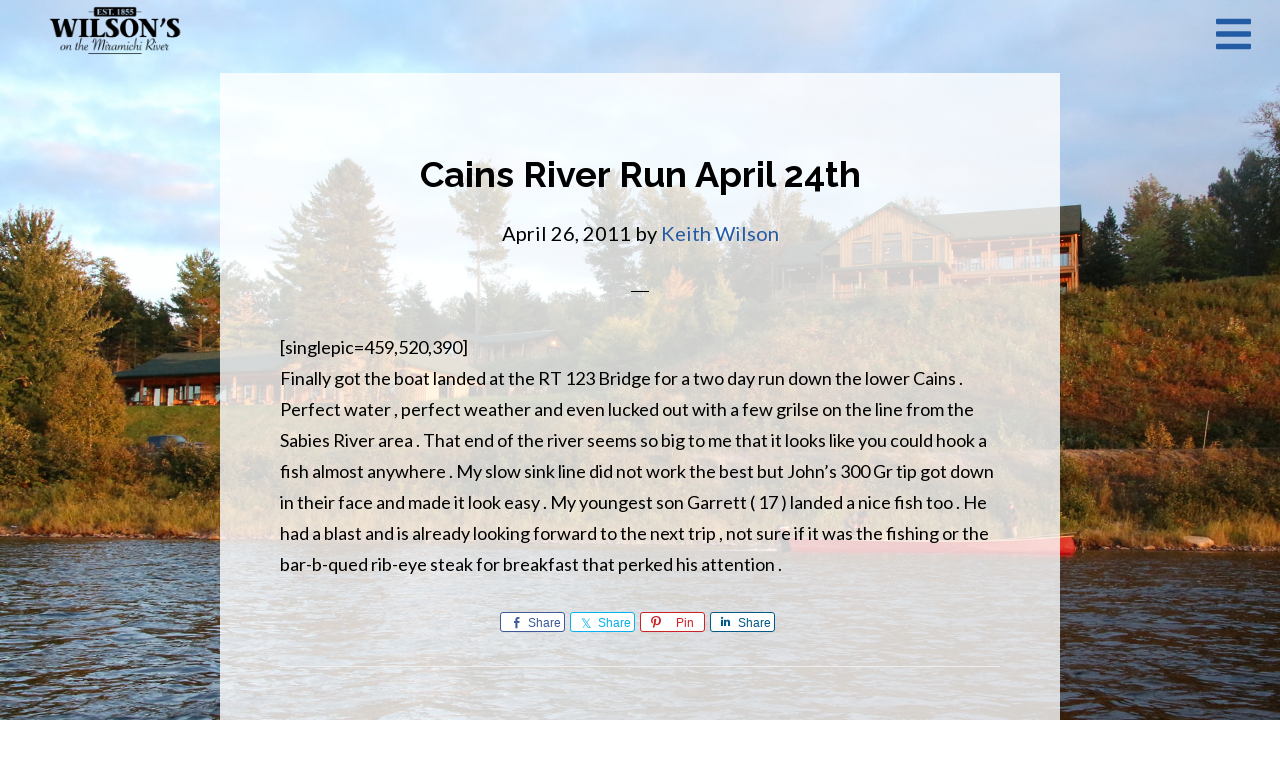

--- FILE ---
content_type: text/html; charset=UTF-8
request_url: https://wilsonscamps.nb.ca/cains-river-run-april-24th/
body_size: 10696
content:
<!DOCTYPE html>
<html lang="en-US">
<head >
<meta charset="UTF-8" />
<meta name="viewport" content="width=device-width, initial-scale=1" />
<meta name='robots' content='index, follow, max-image-preview:large, max-snippet:-1, max-video-preview:-1' />
	<style>img:is([sizes="auto" i], [sizes^="auto," i]) { contain-intrinsic-size: 3000px 1500px }</style>
	
	<!-- This site is optimized with the Yoast SEO plugin v26.5 - https://yoast.com/wordpress/plugins/seo/ -->
	<title>Cains River Run April 24th - Wilson&#039;s Sporting Camps</title>
	<meta name="description" content="Cains River Run April 24th -" />
	<link rel="canonical" href="https://wilsonscamps.nb.ca/cains-river-run-april-24th/" />
	<meta property="og:locale" content="en_US" />
	<meta property="og:type" content="article" />
	<meta property="og:title" content="Cains River Run April 24th - Wilson&#039;s Sporting Camps" />
	<meta property="og:description" content="Cains River Run April 24th -" />
	<meta property="og:url" content="https://wilsonscamps.nb.ca/cains-river-run-april-24th/" />
	<meta property="og:site_name" content="Wilson&#039;s Sporting Camps" />
	<meta property="article:publisher" content="https://www.facebook.com/WilsonsCamps" />
	<meta property="article:published_time" content="2011-04-26T10:18:10+00:00" />
	<meta name="author" content="Keith Wilson" />
	<meta name="twitter:card" content="summary_large_image" />
	<meta name="twitter:label1" content="Written by" />
	<meta name="twitter:data1" content="Keith Wilson" />
	<meta name="twitter:label2" content="Est. reading time" />
	<meta name="twitter:data2" content="1 minute" />
	<script type="application/ld+json" class="yoast-schema-graph">{"@context":"https://schema.org","@graph":[{"@type":"Article","@id":"https://wilsonscamps.nb.ca/cains-river-run-april-24th/#article","isPartOf":{"@id":"https://wilsonscamps.nb.ca/cains-river-run-april-24th/"},"author":{"name":"Keith Wilson","@id":"https://wilsonscamps.nb.ca/#/schema/person/df77647068746cd8668cb507b10dc22b"},"headline":"Cains River Run April 24th","datePublished":"2011-04-26T10:18:10+00:00","mainEntityOfPage":{"@id":"https://wilsonscamps.nb.ca/cains-river-run-april-24th/"},"wordCount":129,"publisher":{"@id":"https://wilsonscamps.nb.ca/#organization"},"articleSection":["Miramichi River Report"],"inLanguage":"en-US"},{"@type":"WebPage","@id":"https://wilsonscamps.nb.ca/cains-river-run-april-24th/","url":"https://wilsonscamps.nb.ca/cains-river-run-april-24th/","name":"Cains River Run April 24th - Wilson&#039;s Sporting Camps","isPartOf":{"@id":"https://wilsonscamps.nb.ca/#website"},"datePublished":"2011-04-26T10:18:10+00:00","description":"Cains River Run April 24th -","breadcrumb":{"@id":"https://wilsonscamps.nb.ca/cains-river-run-april-24th/#breadcrumb"},"inLanguage":"en-US","potentialAction":[{"@type":"ReadAction","target":["https://wilsonscamps.nb.ca/cains-river-run-april-24th/"]}]},{"@type":"BreadcrumbList","@id":"https://wilsonscamps.nb.ca/cains-river-run-april-24th/#breadcrumb","itemListElement":[{"@type":"ListItem","position":1,"name":"Home","item":"https://wilsonscamps.nb.ca/"},{"@type":"ListItem","position":2,"name":"Cains River Run April 24th"}]},{"@type":"WebSite","@id":"https://wilsonscamps.nb.ca/#website","url":"https://wilsonscamps.nb.ca/","name":"Wilson&#039;s Sporting Camps","description":"New Brunswick, Canada","publisher":{"@id":"https://wilsonscamps.nb.ca/#organization"},"potentialAction":[{"@type":"SearchAction","target":{"@type":"EntryPoint","urlTemplate":"https://wilsonscamps.nb.ca/?s={search_term_string}"},"query-input":{"@type":"PropertyValueSpecification","valueRequired":true,"valueName":"search_term_string"}}],"inLanguage":"en-US"},{"@type":"Organization","@id":"https://wilsonscamps.nb.ca/#organization","name":"Wilson&#039;s Sporting Camps","url":"https://wilsonscamps.nb.ca/","logo":{"@type":"ImageObject","inLanguage":"en-US","@id":"https://wilsonscamps.nb.ca/#/schema/logo/image/","url":"https://wilsonscamps.nb.ca/wp-content/uploads/2020/03/wilsons_logo-03.png","contentUrl":"https://wilsonscamps.nb.ca/wp-content/uploads/2020/03/wilsons_logo-03.png","width":638,"height":219,"caption":"Wilson&#039;s Sporting Camps"},"image":{"@id":"https://wilsonscamps.nb.ca/#/schema/logo/image/"},"sameAs":["https://www.facebook.com/WilsonsCamps"]},{"@type":"Person","@id":"https://wilsonscamps.nb.ca/#/schema/person/df77647068746cd8668cb507b10dc22b","name":"Keith Wilson","image":{"@type":"ImageObject","inLanguage":"en-US","@id":"https://wilsonscamps.nb.ca/#/schema/person/image/","url":"https://secure.gravatar.com/avatar/43c8321a8caaddf00c3b9293c3a9665fc43a182ad5211daea9b723dbaebb89c8?s=96&d=mm&r=g","contentUrl":"https://secure.gravatar.com/avatar/43c8321a8caaddf00c3b9293c3a9665fc43a182ad5211daea9b723dbaebb89c8?s=96&d=mm&r=g","caption":"Keith Wilson"},"url":"https://wilsonscamps.nb.ca/author/keith/"}]}</script>
	<!-- / Yoast SEO plugin. -->


<link rel='dns-prefetch' href='//fonts.googleapis.com' />
<link rel='dns-prefetch' href='//use.fontawesome.com' />
<link rel="alternate" type="application/rss+xml" title="Wilson&#039;s Sporting Camps &raquo; Feed" href="https://wilsonscamps.nb.ca/feed/" />
<link rel="alternate" type="application/rss+xml" title="Wilson&#039;s Sporting Camps &raquo; Comments Feed" href="https://wilsonscamps.nb.ca/comments/feed/" />
<script>
window._wpemojiSettings = {"baseUrl":"https:\/\/s.w.org\/images\/core\/emoji\/16.0.1\/72x72\/","ext":".png","svgUrl":"https:\/\/s.w.org\/images\/core\/emoji\/16.0.1\/svg\/","svgExt":".svg","source":{"concatemoji":"https:\/\/wilsonscamps.nb.ca\/wp-includes\/js\/wp-emoji-release.min.js?ver=e482a1e33825716d913e2bf9a6bdb3c3"}};
/*! This file is auto-generated */
!function(s,n){var o,i,e;function c(e){try{var t={supportTests:e,timestamp:(new Date).valueOf()};sessionStorage.setItem(o,JSON.stringify(t))}catch(e){}}function p(e,t,n){e.clearRect(0,0,e.canvas.width,e.canvas.height),e.fillText(t,0,0);var t=new Uint32Array(e.getImageData(0,0,e.canvas.width,e.canvas.height).data),a=(e.clearRect(0,0,e.canvas.width,e.canvas.height),e.fillText(n,0,0),new Uint32Array(e.getImageData(0,0,e.canvas.width,e.canvas.height).data));return t.every(function(e,t){return e===a[t]})}function u(e,t){e.clearRect(0,0,e.canvas.width,e.canvas.height),e.fillText(t,0,0);for(var n=e.getImageData(16,16,1,1),a=0;a<n.data.length;a++)if(0!==n.data[a])return!1;return!0}function f(e,t,n,a){switch(t){case"flag":return n(e,"\ud83c\udff3\ufe0f\u200d\u26a7\ufe0f","\ud83c\udff3\ufe0f\u200b\u26a7\ufe0f")?!1:!n(e,"\ud83c\udde8\ud83c\uddf6","\ud83c\udde8\u200b\ud83c\uddf6")&&!n(e,"\ud83c\udff4\udb40\udc67\udb40\udc62\udb40\udc65\udb40\udc6e\udb40\udc67\udb40\udc7f","\ud83c\udff4\u200b\udb40\udc67\u200b\udb40\udc62\u200b\udb40\udc65\u200b\udb40\udc6e\u200b\udb40\udc67\u200b\udb40\udc7f");case"emoji":return!a(e,"\ud83e\udedf")}return!1}function g(e,t,n,a){var r="undefined"!=typeof WorkerGlobalScope&&self instanceof WorkerGlobalScope?new OffscreenCanvas(300,150):s.createElement("canvas"),o=r.getContext("2d",{willReadFrequently:!0}),i=(o.textBaseline="top",o.font="600 32px Arial",{});return e.forEach(function(e){i[e]=t(o,e,n,a)}),i}function t(e){var t=s.createElement("script");t.src=e,t.defer=!0,s.head.appendChild(t)}"undefined"!=typeof Promise&&(o="wpEmojiSettingsSupports",i=["flag","emoji"],n.supports={everything:!0,everythingExceptFlag:!0},e=new Promise(function(e){s.addEventListener("DOMContentLoaded",e,{once:!0})}),new Promise(function(t){var n=function(){try{var e=JSON.parse(sessionStorage.getItem(o));if("object"==typeof e&&"number"==typeof e.timestamp&&(new Date).valueOf()<e.timestamp+604800&&"object"==typeof e.supportTests)return e.supportTests}catch(e){}return null}();if(!n){if("undefined"!=typeof Worker&&"undefined"!=typeof OffscreenCanvas&&"undefined"!=typeof URL&&URL.createObjectURL&&"undefined"!=typeof Blob)try{var e="postMessage("+g.toString()+"("+[JSON.stringify(i),f.toString(),p.toString(),u.toString()].join(",")+"));",a=new Blob([e],{type:"text/javascript"}),r=new Worker(URL.createObjectURL(a),{name:"wpTestEmojiSupports"});return void(r.onmessage=function(e){c(n=e.data),r.terminate(),t(n)})}catch(e){}c(n=g(i,f,p,u))}t(n)}).then(function(e){for(var t in e)n.supports[t]=e[t],n.supports.everything=n.supports.everything&&n.supports[t],"flag"!==t&&(n.supports.everythingExceptFlag=n.supports.everythingExceptFlag&&n.supports[t]);n.supports.everythingExceptFlag=n.supports.everythingExceptFlag&&!n.supports.flag,n.DOMReady=!1,n.readyCallback=function(){n.DOMReady=!0}}).then(function(){return e}).then(function(){var e;n.supports.everything||(n.readyCallback(),(e=n.source||{}).concatemoji?t(e.concatemoji):e.wpemoji&&e.twemoji&&(t(e.twemoji),t(e.wpemoji)))}))}((window,document),window._wpemojiSettings);
</script>
<link rel='stylesheet' id='genesis-simple-share-plugin-css-css' href='https://wilsonscamps.nb.ca/wp-content/plugins/genesis-simple-share/assets/css/share.min.css?ver=0.1.0' media='all' />
<link rel='stylesheet' id='genesis-simple-share-genericons-css-css' href='https://wilsonscamps.nb.ca/wp-content/plugins/genesis-simple-share/assets/css/genericons.min.css?ver=0.1.0' media='all' />
<link rel='stylesheet' id='infinity-pro-css' href='https://wilsonscamps.nb.ca/wp-content/themes/infinity-pro/style.css?ver=1.3.1' media='all' />
<style id='infinity-pro-inline-css'>


		a,
		.entry-title a:focus,
		.entry-title a:hover,
		.featured-content .entry-meta a:focus,
		.featured-content .entry-meta a:hover,
		.front-page .genesis-nav-menu a:focus,
		.front-page .genesis-nav-menu a:hover,
		.front-page .offscreen-content-icon button:focus,
		.front-page .offscreen-content-icon button:hover,
		.front-page .white .genesis-nav-menu a:focus,
		.front-page .white .genesis-nav-menu a:hover,
		.genesis-nav-menu a:focus,
		.genesis-nav-menu a:hover,
		.genesis-nav-menu .current-menu-item > a,
		.genesis-nav-menu .sub-menu .current-menu-item > a:focus,
		.genesis-nav-menu .sub-menu .current-menu-item > a:hover,
		.genesis-responsive-menu .genesis-nav-menu a:focus,
		.genesis-responsive-menu .genesis-nav-menu a:hover,
		.menu-toggle:focus,
		.menu-toggle:hover,
		.offscreen-content button:hover,
		.offscreen-content-icon button:hover,
		.site-footer a:focus,
		.site-footer a:hover,
		.sub-menu-toggle:focus,
		.sub-menu-toggle:hover {
			color: #245ba5;
		}

		button,
		input[type="button"],
		input[type="reset"],
		input[type="select"],
		input[type="submit"],
		.button,
		.enews-widget input:hover[type="submit"],
		.front-page-1 a.button,
		.front-page-3 a.button,
		.front-page-5 a.button,
		.front-page-7 a.button,
		.footer-widgets .button:hover {
			background-color: #245ba5;
			color: #ffffff;
		}

		
.has-accent-color {
	color: #245ba5 !important;
}

.has-accent-background-color {
	background-color: #245ba5 !important;
}

.content .wp-block-button .wp-block-button__link:focus,
.content .wp-block-button .wp-block-button__link:hover {
	background-color: #245ba5 !important;
	color: #fff;
}

.content .wp-block-button.is-style-outline .wp-block-button__link:focus,
.content .wp-block-button.is-style-outline .wp-block-button__link:hover {
	border-color: #245ba5 !important;
	color: #245ba5 !important;
}


.entry-content .wp-block-pullquote.is-style-solid-color {
	background-color: #245ba5;
}

</style>
<style id='wp-emoji-styles-inline-css'>

	img.wp-smiley, img.emoji {
		display: inline !important;
		border: none !important;
		box-shadow: none !important;
		height: 1em !important;
		width: 1em !important;
		margin: 0 0.07em !important;
		vertical-align: -0.1em !important;
		background: none !important;
		padding: 0 !important;
	}
</style>
<link rel='stylesheet' id='wp-block-library-css' href='https://wilsonscamps.nb.ca/wp-includes/css/dist/block-library/style.min.css?ver=e482a1e33825716d913e2bf9a6bdb3c3' media='all' />
<style id='classic-theme-styles-inline-css'>
/*! This file is auto-generated */
.wp-block-button__link{color:#fff;background-color:#32373c;border-radius:9999px;box-shadow:none;text-decoration:none;padding:calc(.667em + 2px) calc(1.333em + 2px);font-size:1.125em}.wp-block-file__button{background:#32373c;color:#fff;text-decoration:none}
</style>
<style id='global-styles-inline-css'>
:root{--wp--preset--aspect-ratio--square: 1;--wp--preset--aspect-ratio--4-3: 4/3;--wp--preset--aspect-ratio--3-4: 3/4;--wp--preset--aspect-ratio--3-2: 3/2;--wp--preset--aspect-ratio--2-3: 2/3;--wp--preset--aspect-ratio--16-9: 16/9;--wp--preset--aspect-ratio--9-16: 9/16;--wp--preset--color--black: #000000;--wp--preset--color--cyan-bluish-gray: #abb8c3;--wp--preset--color--white: #ffffff;--wp--preset--color--pale-pink: #f78da7;--wp--preset--color--vivid-red: #cf2e2e;--wp--preset--color--luminous-vivid-orange: #ff6900;--wp--preset--color--luminous-vivid-amber: #fcb900;--wp--preset--color--light-green-cyan: #7bdcb5;--wp--preset--color--vivid-green-cyan: #00d084;--wp--preset--color--pale-cyan-blue: #8ed1fc;--wp--preset--color--vivid-cyan-blue: #0693e3;--wp--preset--color--vivid-purple: #9b51e0;--wp--preset--color--accent: #245ba5;--wp--preset--gradient--vivid-cyan-blue-to-vivid-purple: linear-gradient(135deg,rgba(6,147,227,1) 0%,rgb(155,81,224) 100%);--wp--preset--gradient--light-green-cyan-to-vivid-green-cyan: linear-gradient(135deg,rgb(122,220,180) 0%,rgb(0,208,130) 100%);--wp--preset--gradient--luminous-vivid-amber-to-luminous-vivid-orange: linear-gradient(135deg,rgba(252,185,0,1) 0%,rgba(255,105,0,1) 100%);--wp--preset--gradient--luminous-vivid-orange-to-vivid-red: linear-gradient(135deg,rgba(255,105,0,1) 0%,rgb(207,46,46) 100%);--wp--preset--gradient--very-light-gray-to-cyan-bluish-gray: linear-gradient(135deg,rgb(238,238,238) 0%,rgb(169,184,195) 100%);--wp--preset--gradient--cool-to-warm-spectrum: linear-gradient(135deg,rgb(74,234,220) 0%,rgb(151,120,209) 20%,rgb(207,42,186) 40%,rgb(238,44,130) 60%,rgb(251,105,98) 80%,rgb(254,248,76) 100%);--wp--preset--gradient--blush-light-purple: linear-gradient(135deg,rgb(255,206,236) 0%,rgb(152,150,240) 100%);--wp--preset--gradient--blush-bordeaux: linear-gradient(135deg,rgb(254,205,165) 0%,rgb(254,45,45) 50%,rgb(107,0,62) 100%);--wp--preset--gradient--luminous-dusk: linear-gradient(135deg,rgb(255,203,112) 0%,rgb(199,81,192) 50%,rgb(65,88,208) 100%);--wp--preset--gradient--pale-ocean: linear-gradient(135deg,rgb(255,245,203) 0%,rgb(182,227,212) 50%,rgb(51,167,181) 100%);--wp--preset--gradient--electric-grass: linear-gradient(135deg,rgb(202,248,128) 0%,rgb(113,206,126) 100%);--wp--preset--gradient--midnight: linear-gradient(135deg,rgb(2,3,129) 0%,rgb(40,116,252) 100%);--wp--preset--font-size--small: 18px;--wp--preset--font-size--medium: 20px;--wp--preset--font-size--large: 26px;--wp--preset--font-size--x-large: 42px;--wp--preset--font-size--normal: 22px;--wp--preset--font-size--larger: 30px;--wp--preset--spacing--20: 0.44rem;--wp--preset--spacing--30: 0.67rem;--wp--preset--spacing--40: 1rem;--wp--preset--spacing--50: 1.5rem;--wp--preset--spacing--60: 2.25rem;--wp--preset--spacing--70: 3.38rem;--wp--preset--spacing--80: 5.06rem;--wp--preset--shadow--natural: 6px 6px 9px rgba(0, 0, 0, 0.2);--wp--preset--shadow--deep: 12px 12px 50px rgba(0, 0, 0, 0.4);--wp--preset--shadow--sharp: 6px 6px 0px rgba(0, 0, 0, 0.2);--wp--preset--shadow--outlined: 6px 6px 0px -3px rgba(255, 255, 255, 1), 6px 6px rgba(0, 0, 0, 1);--wp--preset--shadow--crisp: 6px 6px 0px rgba(0, 0, 0, 1);}:where(.is-layout-flex){gap: 0.5em;}:where(.is-layout-grid){gap: 0.5em;}body .is-layout-flex{display: flex;}.is-layout-flex{flex-wrap: wrap;align-items: center;}.is-layout-flex > :is(*, div){margin: 0;}body .is-layout-grid{display: grid;}.is-layout-grid > :is(*, div){margin: 0;}:where(.wp-block-columns.is-layout-flex){gap: 2em;}:where(.wp-block-columns.is-layout-grid){gap: 2em;}:where(.wp-block-post-template.is-layout-flex){gap: 1.25em;}:where(.wp-block-post-template.is-layout-grid){gap: 1.25em;}.has-black-color{color: var(--wp--preset--color--black) !important;}.has-cyan-bluish-gray-color{color: var(--wp--preset--color--cyan-bluish-gray) !important;}.has-white-color{color: var(--wp--preset--color--white) !important;}.has-pale-pink-color{color: var(--wp--preset--color--pale-pink) !important;}.has-vivid-red-color{color: var(--wp--preset--color--vivid-red) !important;}.has-luminous-vivid-orange-color{color: var(--wp--preset--color--luminous-vivid-orange) !important;}.has-luminous-vivid-amber-color{color: var(--wp--preset--color--luminous-vivid-amber) !important;}.has-light-green-cyan-color{color: var(--wp--preset--color--light-green-cyan) !important;}.has-vivid-green-cyan-color{color: var(--wp--preset--color--vivid-green-cyan) !important;}.has-pale-cyan-blue-color{color: var(--wp--preset--color--pale-cyan-blue) !important;}.has-vivid-cyan-blue-color{color: var(--wp--preset--color--vivid-cyan-blue) !important;}.has-vivid-purple-color{color: var(--wp--preset--color--vivid-purple) !important;}.has-black-background-color{background-color: var(--wp--preset--color--black) !important;}.has-cyan-bluish-gray-background-color{background-color: var(--wp--preset--color--cyan-bluish-gray) !important;}.has-white-background-color{background-color: var(--wp--preset--color--white) !important;}.has-pale-pink-background-color{background-color: var(--wp--preset--color--pale-pink) !important;}.has-vivid-red-background-color{background-color: var(--wp--preset--color--vivid-red) !important;}.has-luminous-vivid-orange-background-color{background-color: var(--wp--preset--color--luminous-vivid-orange) !important;}.has-luminous-vivid-amber-background-color{background-color: var(--wp--preset--color--luminous-vivid-amber) !important;}.has-light-green-cyan-background-color{background-color: var(--wp--preset--color--light-green-cyan) !important;}.has-vivid-green-cyan-background-color{background-color: var(--wp--preset--color--vivid-green-cyan) !important;}.has-pale-cyan-blue-background-color{background-color: var(--wp--preset--color--pale-cyan-blue) !important;}.has-vivid-cyan-blue-background-color{background-color: var(--wp--preset--color--vivid-cyan-blue) !important;}.has-vivid-purple-background-color{background-color: var(--wp--preset--color--vivid-purple) !important;}.has-black-border-color{border-color: var(--wp--preset--color--black) !important;}.has-cyan-bluish-gray-border-color{border-color: var(--wp--preset--color--cyan-bluish-gray) !important;}.has-white-border-color{border-color: var(--wp--preset--color--white) !important;}.has-pale-pink-border-color{border-color: var(--wp--preset--color--pale-pink) !important;}.has-vivid-red-border-color{border-color: var(--wp--preset--color--vivid-red) !important;}.has-luminous-vivid-orange-border-color{border-color: var(--wp--preset--color--luminous-vivid-orange) !important;}.has-luminous-vivid-amber-border-color{border-color: var(--wp--preset--color--luminous-vivid-amber) !important;}.has-light-green-cyan-border-color{border-color: var(--wp--preset--color--light-green-cyan) !important;}.has-vivid-green-cyan-border-color{border-color: var(--wp--preset--color--vivid-green-cyan) !important;}.has-pale-cyan-blue-border-color{border-color: var(--wp--preset--color--pale-cyan-blue) !important;}.has-vivid-cyan-blue-border-color{border-color: var(--wp--preset--color--vivid-cyan-blue) !important;}.has-vivid-purple-border-color{border-color: var(--wp--preset--color--vivid-purple) !important;}.has-vivid-cyan-blue-to-vivid-purple-gradient-background{background: var(--wp--preset--gradient--vivid-cyan-blue-to-vivid-purple) !important;}.has-light-green-cyan-to-vivid-green-cyan-gradient-background{background: var(--wp--preset--gradient--light-green-cyan-to-vivid-green-cyan) !important;}.has-luminous-vivid-amber-to-luminous-vivid-orange-gradient-background{background: var(--wp--preset--gradient--luminous-vivid-amber-to-luminous-vivid-orange) !important;}.has-luminous-vivid-orange-to-vivid-red-gradient-background{background: var(--wp--preset--gradient--luminous-vivid-orange-to-vivid-red) !important;}.has-very-light-gray-to-cyan-bluish-gray-gradient-background{background: var(--wp--preset--gradient--very-light-gray-to-cyan-bluish-gray) !important;}.has-cool-to-warm-spectrum-gradient-background{background: var(--wp--preset--gradient--cool-to-warm-spectrum) !important;}.has-blush-light-purple-gradient-background{background: var(--wp--preset--gradient--blush-light-purple) !important;}.has-blush-bordeaux-gradient-background{background: var(--wp--preset--gradient--blush-bordeaux) !important;}.has-luminous-dusk-gradient-background{background: var(--wp--preset--gradient--luminous-dusk) !important;}.has-pale-ocean-gradient-background{background: var(--wp--preset--gradient--pale-ocean) !important;}.has-electric-grass-gradient-background{background: var(--wp--preset--gradient--electric-grass) !important;}.has-midnight-gradient-background{background: var(--wp--preset--gradient--midnight) !important;}.has-small-font-size{font-size: var(--wp--preset--font-size--small) !important;}.has-medium-font-size{font-size: var(--wp--preset--font-size--medium) !important;}.has-large-font-size{font-size: var(--wp--preset--font-size--large) !important;}.has-x-large-font-size{font-size: var(--wp--preset--font-size--x-large) !important;}
:where(.wp-block-post-template.is-layout-flex){gap: 1.25em;}:where(.wp-block-post-template.is-layout-grid){gap: 1.25em;}
:where(.wp-block-columns.is-layout-flex){gap: 2em;}:where(.wp-block-columns.is-layout-grid){gap: 2em;}
:root :where(.wp-block-pullquote){font-size: 1.5em;line-height: 1.6;}
</style>
<link rel='stylesheet' id='supersideme-style-css' href='https://wilsonscamps.nb.ca/wp-content/plugins/superside-me/includes/css/supersideme-style.css?ver=2.8.1' media='screen' />
<style id='supersideme-style-inline-css'>
nav,#nav,.nav-primary,.nav-secondary,.supersideme .site-header .secondary-toggle,.menu-toggle {display:none }.slide-nav-link,.ssme-search,.button.ssme-button.ssme-custom,.nav-secondary {display:block }.sidr {width:260px }.sidr.left {left:-260px }.sidr.right {right:-260px }.slide-nav-link {background-color:#d1d1ba;background-color:rgba(209,209,186,0.85);right:0;color:#000;position:fixed;width:auto }.sidr {background-color:#d1d1ba;background-color:rgba(209,209,186,0.85);color:#000 }.sidr h3,.sidr h4,.sidr .widget,.sidr p {color:#000 }.slide-nav-link:focus,.sidr:focus,.sidr a:focus,.menu-close:focus,.sub-menu-toggle:focus {outline:#000 dotted 1px }.sidr a,.sidr a:focus,.sidr a:active,.sidr button,.sidr .sub-menu-toggle:before {color:#000 }.search-me {color:#d1d1ba }.sidr .sub-menu-toggle:before {content:none }
</style>
<link rel='stylesheet' id='infinity-fonts-css' href='//fonts.googleapis.com/css?family=Lato%3A400%2C400i%2C700%7CRaleway%3A700&#038;ver=1.3.1' media='all' />
<link rel='stylesheet' id='font-awesome-free-css' href='//use.fontawesome.com/releases/v5.10.1/css/all.css?ver=e482a1e33825716d913e2bf9a6bdb3c3' media='all' />
<link rel='stylesheet' id='infinity-pro-gutenberg-css' href='https://wilsonscamps.nb.ca/wp-content/themes/infinity-pro/lib/gutenberg/front-end.css?ver=1.3.1' media='all' />
<link rel='stylesheet' id='simple-social-icons-font-css' href='https://wilsonscamps.nb.ca/wp-content/plugins/simple-social-icons/css/style.css?ver=3.0.2' media='all' />
<script src="https://wilsonscamps.nb.ca/wp-includes/js/jquery/jquery.min.js?ver=3.7.1" id="jquery-core-js"></script>
<script src="https://wilsonscamps.nb.ca/wp-includes/js/jquery/jquery-migrate.min.js?ver=3.4.1" id="jquery-migrate-js"></script>
<script src="https://wilsonscamps.nb.ca/wp-content/plugins/genesis-simple-share/assets/js/sharrre/jquery.sharrre.min.js?ver=0.1.0" id="genesis-simple-share-plugin-js-js"></script>
<script src="https://wilsonscamps.nb.ca/wp-content/plugins/genesis-simple-share/assets/js/waypoints.min.js?ver=0.1.0" id="genesis-simple-share-waypoint-js-js"></script>
<script src="https://wilsonscamps.nb.ca/wp-content/themes/infinity-pro/js/backstretch.js?ver=1.0.0" id="backstretch-js"></script>
<script id="backstretch-set-js-extra">
var BackStretchImg = {"src":"https:\/\/wilsonscamps.nb.ca\/wp-content\/themes\/infinity-pro\/images\/default.jpg"};
</script>
<script src="https://wilsonscamps.nb.ca/wp-content/themes/infinity-pro/js/backstretch-set.js?ver=1.0.0" id="backstretch-set-js"></script>
<link rel="https://api.w.org/" href="https://wilsonscamps.nb.ca/wp-json/" /><link rel="alternate" title="JSON" type="application/json" href="https://wilsonscamps.nb.ca/wp-json/wp/v2/posts/5715" /><link rel="alternate" title="oEmbed (JSON)" type="application/json+oembed" href="https://wilsonscamps.nb.ca/wp-json/oembed/1.0/embed?url=https%3A%2F%2Fwilsonscamps.nb.ca%2Fcains-river-run-april-24th%2F" />
<link rel="alternate" title="oEmbed (XML)" type="text/xml+oembed" href="https://wilsonscamps.nb.ca/wp-json/oembed/1.0/embed?url=https%3A%2F%2Fwilsonscamps.nb.ca%2Fcains-river-run-april-24th%2F&#038;format=xml" />
<link rel="icon" href="https://wilsonscamps.nb.ca/wp-content/themes/infinity-pro/images/favicon.ico" />
<!-- Global site tag (gtag.js) - Google Analytics -->
<script async src="https://www.googletagmanager.com/gtag/js?id=UA-36938058-1"></script>
<script>
  window.dataLayer = window.dataLayer || [];
  function gtag(){dataLayer.push(arguments);}
  gtag('js', new Date());

  gtag('config', 'UA-36938058-1');
</script><style type="text/css">.site-title a { background: url(https://wilsonscamps.nb.ca/demo88/wp-content/uploads/2020/03/cropped-wilsons_logo-03.png) no-repeat !important; }</style>
<style id="custom-background-css">
body.custom-background { background-image: url("https://wilsonscamps.nb.ca/demo88/wp-content/uploads/2020/03/lodge-front-326.jpg"); background-position: left top; background-size: cover; background-repeat: no-repeat; background-attachment: fixed; }
</style>
	</head>
<body data-rsssl=1 class="wp-singular post-template-default single single-post postid-5715 single-format-standard custom-background wp-embed-responsive wp-theme-genesis wp-child-theme-infinity-pro no-js custom-header header-image header-full-width full-width-content genesis-breadcrumbs-hidden genesis-footer-widgets-hidden"><script>/* <![CDATA[ */(function(){var c = document.body.classList;c.remove('no-js');c.add('js');})();/* ]]> */</script>
		<div class="site-container"><ul class="genesis-skip-link"><li><a href="#genesis-content" class="screen-reader-shortcut"> Skip to main content</a></li></ul><header class="site-header"><div class="wrap"><div class="title-area"><p class="site-title"><a href="https://wilsonscamps.nb.ca/">Wilson&#039;s Sporting Camps</a></p><p class="site-description">New Brunswick, Canada</p></div></div></header><div class="full-width-featured-image"></div><div class="site-inner"><div class="content-sidebar-wrap"><main class="content" id="genesis-content"><article class="post-5715 post type-post status-publish format-standard category-miramichi-river-report entry" aria-label="Cains River Run April 24th"><header class="entry-header"><h1 class="entry-title">Cains River Run April 24th</h1>
<p class="entry-meta"><time class="entry-time">April 26, 2011</time> by <span class="entry-author"><a href="https://wilsonscamps.nb.ca/author/keith/" class="entry-author-link" rel="author"><span class="entry-author-name">Keith Wilson</span></a></span> </p></header><div class="entry-content"><p>[singlepic=459,520,390]<br />
Finally got the boat landed at the RT 123 Bridge for a two day run down the lower Cains . Perfect water , perfect weather and even lucked out with a few  grilse on the line from the Sabies River area . That end of the river seems so big to me that it looks like you could hook a fish almost anywhere . My slow sink line did not work the best but John&#8217;s 300 Gr tip got down in their face  and made it look easy . My youngest son Garrett ( 17 ) landed a nice fish too . He had a blast and is already looking forward to the next trip , not sure if it was the fishing or the bar-b-qued rib-eye steak for breakfast that perked his attention .</p>
<div class="share-after share-outlined share-small" id="share-after-5715"><div class="facebook" id="facebook-after-5715" data-url="https://wilsonscamps.nb.ca/cains-river-run-april-24th/" data-urlalt="https://wilsonscamps.nb.ca/?p=5715" data-text="Cains River Run April 24th" data-title="Share" data-reader="Share on Facebook" data-count="%s shares on Facebook"></div><div class="twitter" id="twitter-after-5715" data-url="https://wilsonscamps.nb.ca/cains-river-run-april-24th/" data-urlalt="https://wilsonscamps.nb.ca/?p=5715" data-text="Cains River Run April 24th" data-title="Share" data-reader="Share this" data-count="%s Shares"></div><div class="pinterest" id="pinterest-after-5715" data-url="https://wilsonscamps.nb.ca/cains-river-run-april-24th/" data-urlalt="https://wilsonscamps.nb.ca/?p=5715" data-text="Cains River Run April 24th" data-title="Pin" data-reader="Pin this" data-count="%s Pins"></div><div class="linkedin" id="linkedin-after-5715" data-url="https://wilsonscamps.nb.ca/cains-river-run-april-24th/" data-urlalt="https://wilsonscamps.nb.ca/?p=5715" data-text="Cains River Run April 24th" data-title="Share" data-reader="Share on LinkedIn" data-count="%s shares on LinkedIn"></div></div>
			<script type='text/javascript'>
				jQuery(document).ready(function($) {
					$('#facebook-after-5715').sharrre({
										  share: {
										    facebook: true
										  },
										  urlCurl: 'https://wilsonscamps.nb.ca/wp-content/plugins/genesis-simple-share/assets/js/sharrre/sharrre.php',
										  enableHover: false,
										  enableTracking: true,
										  disableCount: true,
										  buttons: {  },
										  click: function(api, options){
										    api.simulateClick();
										    api.openPopup('facebook');
										  }
										});
$('#twitter-after-5715').sharrre({
										  share: {
										    twitter: true
										  },
										  urlCurl: 'https://wilsonscamps.nb.ca/wp-content/plugins/genesis-simple-share/assets/js/sharrre/sharrre.php',
										  enableHover: false,
										  enableTracking: true,
										  disableCount: true,
										  buttons: {  },
										  click: function(api, options){
										    api.simulateClick();
										    api.openPopup('twitter');
										  }
										});
$('#pinterest-after-5715').sharrre({
										  share: {
										    pinterest: true
										  },
										  urlCurl: 'https://wilsonscamps.nb.ca/wp-content/plugins/genesis-simple-share/assets/js/sharrre/sharrre.php',
										  enableHover: false,
										  enableTracking: true,
										  disableCount: true,
										  buttons: {  },
										  click: function(api, options){
										    api.simulateClick();
										    api.openPopup('pinterest');
										  }
										});
$('#linkedin-after-5715').sharrre({
										  share: {
										    linkedin: true
										  },
										  urlCurl: 'https://wilsonscamps.nb.ca/wp-content/plugins/genesis-simple-share/assets/js/sharrre/sharrre.php',
										  enableHover: false,
										  enableTracking: true,
										  disableCount: true,
										  buttons: {  },
										  click: function(api, options){
										    api.simulateClick();
										    api.openPopup('linkedin');
										  }
										});

				});
		</script></div><footer class="entry-footer"></footer></article><div class="after-entry widget-area"><section id="custom_html-7" class="widget_text widget-odd widget-first widget-1 widget widget_custom_html"><div class="widget_text widget-wrap"><div class="textwidget custom-html-widget"><a name="jumpform"></a></div></div></section>
<section id="custom_html-8" class="widget_text widget-even widget-last widget-2 widget widget_custom_html"><div class="widget_text widget-wrap"><div class="textwidget custom-html-widget"><div class="flex-thirds">
<div class="flex-thirds-items">
<h5 style="text-align:center"><a href="/category/miramichi-report/" rel="noopener noreferrer" target="_blank">Wilson's Blog</a></h5>
</div>
</div></div></div></section>
</div></main></div></div><footer class="site-footer"><div class="wrap"><nav class="nav-secondary" aria-label="Secondary"><div class="wrap"><ul id="menu-footer" class="menu genesis-nav-menu menu-secondary js-superfish"><li id="menu-item-13339" class="menu-item menu-item-type-custom menu-item-object-custom menu-item-home menu-item-13339"><a href="https://wilsonscamps.nb.ca/"><span >Home</span></a></li>
<li id="menu-item-13676" class="menu-item menu-item-type-post_type menu-item-object-page menu-item-13676"><a href="https://wilsonscamps.nb.ca/book-at-wilsons/"><span >Book Now</span></a></li>
<li id="menu-item-13350" class="menu-item menu-item-type-post_type menu-item-object-page menu-item-13350"><a href="https://wilsonscamps.nb.ca/stay-at-wilsons/"><span >Stay at Wilson&#8217;s</span></a></li>
<li id="menu-item-13342" class="menu-item menu-item-type-post_type menu-item-object-page menu-item-13342"><a href="https://wilsonscamps.nb.ca/fishing/"><span >Fishing at Wilson&#8217;s</span></a></li>
<li id="menu-item-13348" class="menu-item menu-item-type-post_type menu-item-object-page menu-item-13348"><a href="https://wilsonscamps.nb.ca/snowmobile-tours/"><span >Snowmobile Tours</span></a></li>
<li id="menu-item-13347" class="menu-item menu-item-type-post_type menu-item-object-page menu-item-13347"><a href="https://wilsonscamps.nb.ca/orv-atv-tours/"><span >ORV Tours</span></a></li>
<li id="menu-item-13340" class="menu-item menu-item-type-post_type menu-item-object-page menu-item-13340"><a href="https://wilsonscamps.nb.ca/canoeing-and-tubing/"><span >Canoes, Kayaks and Tubes</span></a></li>
<li id="menu-item-13346" class="menu-item menu-item-type-post_type menu-item-object-page menu-item-13346"><a href="https://wilsonscamps.nb.ca/miramichi-river-corporate-retreat/"><span >Corporate Retreat</span></a></li>
<li id="menu-item-13354" class="menu-item menu-item-type-post_type menu-item-object-page menu-item-13354"><a href="https://wilsonscamps.nb.ca/weddings-at-wilsons-retreat/"><span >Weddings at Wilson&#8217;s Retreat</span></a></li>
<li id="menu-item-13355" class="menu-item menu-item-type-taxonomy menu-item-object-category current-post-ancestor menu-item-13355"><a href="https://wilsonscamps.nb.ca/category/miramichi-report/"><span >Wilson&#8217;s Blog</span></a></li>
<li id="menu-item-13341" class="menu-item menu-item-type-post_type menu-item-object-page menu-item-13341"><a href="https://wilsonscamps.nb.ca/contact/"><span >Contact Wilson&#8217;s</span></a></li>
<li id="menu-item-13356" class="menu-item menu-item-type-custom menu-item-object-custom menu-item-13356"><a href="https://www.facebook.com/WilsonsCamps/"><span >Facebook</span></a></li>
<li id="menu-item-13357" class="menu-item menu-item-type-custom menu-item-object-custom menu-item-13357"><a href="https://twitter.com/miramichireport"><span >Twitter</span></a></li>
<li id="menu-item-13358" class="menu-item menu-item-type-custom menu-item-object-custom menu-item-13358"><a href="https://www.youtube.com/channel/UC0JmvobpWyjyoEmWL2EZJvQ"><span >Youtube</span></a></li>
</ul></div></nav><p><a href="/contact/"><img src="/wp-content/uploads/2020/02/Wilsons_Icons-02-50.png" alt="" width="50" height="50" class="alignnone size-full wp-image-12705" /></a> <a href="/contact/"><img src="/wp-content/uploads/2020/02/Wilsons_Icons-03-50.png" alt="" width="50" height="50" class="alignnone size-full wp-image-12706" /></a>

<p><strong>Wilson's Sporting Camps</strong><br />
Karl Wilson - Cell - (506) 365-0095<br />
Keith, Bonnie &amp; Karl Wilson<br />
Phone: (506)-365-7962<br />
Toll Free: 1-877-365-7962<br />
Fax: 506-365-7106<br />
Email: <a href="mailto:wilsons@nbnet.nb.ca">wilsons@nbnet.nb.ca</a><br />
</p>
  &#xA9;&nbsp;2026<br /> 
<a href="https://wilsonscamps.nb.ca/wp-login.php">Login</a>
</p></div></footer></div><script type="speculationrules">
{"prefetch":[{"source":"document","where":{"and":[{"href_matches":"\/*"},{"not":{"href_matches":["\/wp-*.php","\/wp-admin\/*","\/wp-content\/uploads\/*","\/wp-content\/*","\/wp-content\/plugins\/*","\/wp-content\/themes\/infinity-pro\/*","\/wp-content\/themes\/genesis\/*","\/*\\?(.+)"]}},{"not":{"selector_matches":"a[rel~=\"nofollow\"]"}},{"not":{"selector_matches":".no-prefetch, .no-prefetch a"}}]},"eagerness":"conservative"}]}
</script>
<div class="supersideme widget-area" style="display:none;"><section id="simple-social-icons-2" class="widget-odd widget-last widget-first widget-1 widget simple-social-icons"><ul class="aligncenter"><li class="ssi-facebook"><a href="https://www.facebook.com/WilsonsCamps/" ><svg role="img" class="social-facebook" aria-labelledby="social-facebook-2"><title id="social-facebook-2">Facebook</title><use xlink:href="https://wilsonscamps.nb.ca/wp-content/plugins/simple-social-icons/symbol-defs.svg#social-facebook"></use></svg></a></li><li class="ssi-twitter"><a href="https://twitter.com/miramichireport" ><svg role="img" class="social-twitter" aria-labelledby="social-twitter-2"><title id="social-twitter-2">Twitter</title><use xlink:href="https://wilsonscamps.nb.ca/wp-content/plugins/simple-social-icons/symbol-defs.svg#social-twitter"></use></svg></a></li><li class="ssi-youtube"><a href="https://www.youtube.com/channel/UC0JmvobpWyjyoEmWL2EZJvQ" ><svg role="img" class="social-youtube" aria-labelledby="social-youtube-2"><title id="social-youtube-2">YouTube</title><use xlink:href="https://wilsonscamps.nb.ca/wp-content/plugins/simple-social-icons/symbol-defs.svg#social-youtube"></use></svg></a></li></ul></section></div><style type="text/css" media="screen">#simple-social-icons-2 ul li a, #simple-social-icons-2 ul li a:hover, #simple-social-icons-2 ul li a:focus { background-color: #f5f5f5 !important; border-radius: 36px; color: #255ba5 !important; border: 0px #ffffff solid !important; font-size: 18px; padding: 9px; }  #simple-social-icons-2 ul li a:hover, #simple-social-icons-2 ul li a:focus { background-color: #000000 !important; border-color: #ffffff !important; color: #997f68 !important; }  #simple-social-icons-2 ul li a:focus { outline: 1px dotted #000000 !important; }</style><script src="https://wilsonscamps.nb.ca/wp-content/plugins/superside-me/includes/js/sidr.me.min.js?ver=2.2.1" id="supersideme-sidr-js"></script>
<script src="https://wilsonscamps.nb.ca/wp-content/plugins/superside-me/includes/js/touchswipe.min.js?ver=1.6.19" id="supersideme-touchswipe-js"></script>
<script id="superside-init-js-extra">
var SuperSideMeVar = {"location":"","close":{"closeText":"Close","closeAria":"Close Navigation"},"displace":"","closeevent":".menu-close","side":"right","navigation":"","navarialabel":"Navigation Menu","submenu":"Menu","subarialabel":"Navigation Sub Menu","swipe":"1","speed":"200","source":null,"function":"prepend","search":{"panel":false,"button":false,"button_text":"Search","button_aria":"Search"},"second":[],"html5":"1","widget_end":"1","custom":[],"customizer":"","svg":{"menu":"<svg xmlns=\"http:\/\/www.w3.org\/2000\/svg\" viewbox=\"0 0 448 512\" class=\"supersideme__icon ssme-icon bars\" fill=\"currentcolor\" height=\"1em\" width=\"1em\" aria-hidden=\"true\" focusable=\"false\" role=\"img\"><!-- Font Awesome Free 5.15.4 by @fontawesome - https:\/\/fontawesome.com License - https:\/\/fontawesome.com\/license\/free (Icons: CC BY 4.0, Fonts: SIL OFL 1.1, Code: MIT License) --><path d=\"M16 132h416c8.837 0 16-7.163 16-16V76c0-8.837-7.163-16-16-16H16C7.163 60 0 67.163 0 76v40c0 8.837 7.163 16 16 16zm0 160h416c8.837 0 16-7.163 16-16v-40c0-8.837-7.163-16-16-16H16c-8.837 0-16 7.163-16 16v40c0 8.837 7.163 16 16 16zm0 160h416c8.837 0 16-7.163 16-16v-40c0-8.837-7.163-16-16-16H16c-8.837 0-16 7.163-16 16v40c0 8.837 7.163 16 16 16z\"><\/path><\/svg>\n","close":"<svg xmlns=\"http:\/\/www.w3.org\/2000\/svg\" viewbox=\"0 0 448 512\" class=\"supersideme__icon ssme-icon arrow-right\" fill=\"currentcolor\" height=\"1em\" width=\"1em\" aria-hidden=\"true\" focusable=\"false\" role=\"img\"><!-- Font Awesome Free 5.15.4 by @fontawesome - https:\/\/fontawesome.com License - https:\/\/fontawesome.com\/license\/free (Icons: CC BY 4.0, Fonts: SIL OFL 1.1, Code: MIT License) --><path d=\"M190.5 66.9l22.2-22.2c9.4-9.4 24.6-9.4 33.9 0L441 239c9.4 9.4 9.4 24.6 0 33.9L246.6 467.3c-9.4 9.4-24.6 9.4-33.9 0l-22.2-22.2c-9.5-9.5-9.3-25 .4-34.3L311.4 296H24c-13.3 0-24-10.7-24-24v-32c0-13.3 10.7-24 24-24h287.4L190.9 101.2c-9.8-9.3-10-24.8-.4-34.3z\"><\/path><\/svg>\n","submenu":"<svg xmlns=\"http:\/\/www.w3.org\/2000\/svg\" viewbox=\"0 0 320 512\" class=\"supersideme__icon ssme-icon angle-down\" fill=\"currentcolor\" height=\"1em\" width=\"1em\" aria-hidden=\"true\" focusable=\"false\" role=\"img\"><!-- Font Awesome Free 5.15.4 by @fontawesome - https:\/\/fontawesome.com License - https:\/\/fontawesome.com\/license\/free (Icons: CC BY 4.0, Fonts: SIL OFL 1.1, Code: MIT License) --><path d=\"M143 352.3L7 216.3c-9.4-9.4-9.4-24.6 0-33.9l22.6-22.6c9.4-9.4 24.6-9.4 33.9 0l96.4 96.4 96.4-96.4c9.4-9.4 24.6-9.4 33.9 0l22.6 22.6c9.4 9.4 9.4 24.6 0 33.9l-136 136c-9.2 9.4-24.4 9.4-33.8 0z\"><\/path><\/svg>\n","search":"<svg xmlns=\"http:\/\/www.w3.org\/2000\/svg\" viewbox=\"0 0 512 512\" class=\"supersideme__icon ssme-icon search\" fill=\"currentcolor\" height=\"1em\" width=\"1em\" aria-hidden=\"true\" focusable=\"false\" role=\"img\"><!-- Font Awesome Free 5.15.4 by @fontawesome - https:\/\/fontawesome.com License - https:\/\/fontawesome.com\/license\/free (Icons: CC BY 4.0, Fonts: SIL OFL 1.1, Code: MIT License) --><path d=\"M505 442.7L405.3 343c-4.5-4.5-10.6-7-17-7H372c27.6-35.3 44-79.7 44-128C416 93.1 322.9 0 208 0S0 93.1 0 208s93.1 208 208 208c48.3 0 92.7-16.4 128-44v16.3c0 6.4 2.5 12.5 7 17l99.7 99.7c9.4 9.4 24.6 9.4 33.9 0l28.3-28.3c9.4-9.4 9.4-24.6.1-34zM208 336c-70.7 0-128-57.2-128-128 0-70.7 57.2-128 128-128 70.7 0 128 57.2 128 128 0 70.7-57.2 128-128 128z\"><\/path><\/svg>\n"},"rest":"https:\/\/wilsonscamps.nb.ca\/wp-json\/supersideme\/api\/menu"};
var supersidemeSkipLinks = {"ulClass":".genesis-skip-link","startLink":"genesis-nav-primary","contains":"genesis-nav","unique":"primary"};
</script>
<script src="https://wilsonscamps.nb.ca/wp-content/plugins/superside-me/includes/js/supersideme.min.js?ver=2.8.1" id="superside-init-js"></script>
<script src="https://wilsonscamps.nb.ca/wp-includes/js/hoverIntent.min.js?ver=1.10.2" id="hoverIntent-js"></script>
<script src="https://wilsonscamps.nb.ca/wp-content/themes/genesis/lib/js/menu/superfish.min.js?ver=1.7.10" id="superfish-js"></script>
<script src="https://wilsonscamps.nb.ca/wp-content/themes/genesis/lib/js/menu/superfish.args.min.js?ver=3.6.1" id="superfish-args-js"></script>
<script src="https://wilsonscamps.nb.ca/wp-content/themes/genesis/lib/js/skip-links.min.js?ver=3.6.1" id="skip-links-js"></script>
<script src="https://wilsonscamps.nb.ca/wp-content/themes/infinity-pro/js/match-height.js?ver=0.5.2" id="infinity-match-height-js"></script>
<script src="https://wilsonscamps.nb.ca/wp-content/themes/infinity-pro/js/global.js?ver=1.0.0" id="infinity-global-js"></script>
<script id="infinity-responsive-menu-js-extra">
var genesis_responsive_menu = {"mainMenu":"Menu","menuIconClass":"ionicons-before ion-ios-drag","subMenu":"Submenu","subMenuIconClass":"ionicons-before ion-chevron-down","menuClasses":{"others":[".nav-primary"]}};
</script>
<script src="https://wilsonscamps.nb.ca/wp-content/themes/infinity-pro/js/responsive-menus.min.js?ver=1.3.1" id="infinity-responsive-menu-js"></script>
		<script type="text/javascript">
				jQuery('.soliloquy-container').removeClass('no-js');
		</script>
			</body></html>

<!-- Dynamic page generated in 0.801 seconds. -->
<!-- Cached page generated by WP-Super-Cache on 2026-01-20 21:07:40 -->

<!-- super cache -->

--- FILE ---
content_type: text/javascript
request_url: https://wilsonscamps.nb.ca/wp-content/plugins/superside-me/includes/js/touchswipe.min.js?ver=1.6.19
body_size: 3923
content:
/*!
 * @fileOverview TouchSwipe - jQuery Plugin
 * @version 1.6.18
 *
 * @author Matt Bryson http://www.github.com/mattbryson
 * @see https://github.com/mattbryson/TouchSwipe-Jquery-Plugin
 * @see http://labs.rampinteractive.co.uk/touchSwipe/
 * @see http://plugins.jquery.com/project/touchSwipe
 * @license
 * Copyright (c) 2010-2015 Matt Bryson
 * Dual licensed under the MIT or GPL Version 2 licenses.
 *
 */
!function(e){"function"==typeof define&&define.amd&&define.amd.jQuery?define(["jquery"],e):"undefined"!=typeof module&&module.exports?e(require("jquery")):e(jQuery)}((function(e){"use strict";var t="left",n="right",r="up",i="down",l="in",o="out",a="none",u="auto",s="swipe",c="pinch",p="tap",f="doubletap",h="longtap",g="horizontal",d="vertical",w="all",v="start",T="move",y="end",E="cancel",m="ontouchstart"in window,S=window.navigator.msPointerEnabled&&!window.PointerEvent&&!m,x=(window.PointerEvent||window.navigator.msPointerEnabled)&&!m,b="TouchSwipe";function O(t){return!t||void 0!==t.allowPageScroll||void 0===t.swipe&&void 0===t.swipeStatus||(t.allowPageScroll=a),void 0!==t.click&&void 0===t.tap&&(t.tap=t.click),t||(t={}),t=e.extend({},e.fn.swipe.defaults,t),this.each((function(){var n=e(this),r=n.data(b);r||(r=new M(this,t),n.data(b,r))}))}function M(O,M){M=e.extend({},M);var P=m||x||!M.fallbackToMouseEvents,D=P?x?S?"MSPointerDown":"pointerdown":"touchstart":"mousedown",L=P?x?S?"MSPointerMove":"pointermove":"touchmove":"mousemove",R=P?x?S?"MSPointerUp":"pointerup":"touchend":"mouseup",k=P?x?"mouseleave":null:"mouseleave",A=x?S?"MSPointerCancel":"pointercancel":"touchcancel",I=0,U=null,j=null,N=0,H=0,_=0,q=1,Q=0,C=0,F=null,X=e(O),Y="start",V=0,W={},z=0,G=0,Z=0,B=0,J=0,K=null,$=null;try{X.on(D,ee),X.on(A,re)}catch(t){e.error("events not supported "+D+","+A+" on jQuery.swipe")}function ee(l){if(!0!==X.data("TouchSwipe_intouch")&&!(e(l.target).closest(M.excludedElements,X).length>0)){var o=l.originalEvent?l.originalEvent:l;if(!o.pointerType||"mouse"!=o.pointerType||0!=M.fallbackToMouseEvents){var a,u,s=o.touches,c=s?s[0]:o;return Y=v,s?V=s.length:!1!==M.preventDefaultEvents&&l.preventDefault(),I=0,U=null,j=null,C=null,N=0,H=0,_=0,q=1,Q=0,(u={}).left=Pe(t),u.right=Pe(n),u.up=Pe(r),u.down=Pe(i),F=u,me(),be(0,c),!s||V===M.fingers||M.fingers===w||he()?(z=ke(),2==V&&(be(1,s[1]),H=_=Le(W[0].start,W[1].start)),(M.swipeStatus||M.pinchStatus)&&(a=ae(o,Y))):a=!1,!1===a?(ae(o,Y=E),a):(M.hold&&($=setTimeout(e.proxy((function(){X.trigger("hold",[o.target]),M.hold&&(a=M.hold.call(X,o,o.target))}),this),M.longTapThreshold)),xe(!0),null)}}}function te(s){var c=s.originalEvent?s.originalEvent:s;if(Y!==y&&Y!==E&&!Se()){var p,f,h,v,m,S=c.touches,x=Oe(S?S[0]:c);if(G=ke(),S&&(V=S.length),M.hold&&clearTimeout($),Y=T,2==V&&(0==H?(be(1,S[1]),H=_=Le(W[0].start,W[1].start)):(Oe(S[1]),_=Le(W[0].end,W[1].end),W[0].end,W[1].end,C=q<1?o:l),q=(_/H*1).toFixed(2),Q=Math.abs(H-_)),V===M.fingers||M.fingers===w||!S||he()){if(U=Re(x.start,x.end),function(e,l){if(!1===M.preventDefaultEvents)return;if(M.allowPageScroll===a)e.preventDefault();else{var o=M.allowPageScroll===u;switch(l){case t:(M.swipeLeft&&o||!o&&M.allowPageScroll!=g)&&e.preventDefault();break;case n:(M.swipeRight&&o||!o&&M.allowPageScroll!=g)&&e.preventDefault();break;case r:(M.swipeUp&&o||!o&&M.allowPageScroll!=d)&&e.preventDefault();break;case i:(M.swipeDown&&o||!o&&M.allowPageScroll!=d)&&e.preventDefault()}}}(s,j=Re(x.last,x.end)),v=x.start,m=x.end,I=Math.round(Math.sqrt(Math.pow(m.x-v.x,2)+Math.pow(m.y-v.y,2))),N=De(),function(e,t){if(e==a)return;t=Math.max(t,Me(e)),F[e].distance=t}(U,I),p=ae(c,Y),!M.triggerOnTouchEnd||M.triggerOnTouchLeave){var b=!0;if(M.triggerOnTouchLeave){var O={left:(h=(f=e(f=this)).offset()).left,right:h.left+f.outerWidth(),top:h.top,bottom:h.top+f.outerHeight()};b=function(e,t){return e.x>t.left&&e.x<t.right&&e.y>t.top&&e.y<t.bottom}(x.end,O)}!M.triggerOnTouchEnd&&b?Y=oe(T):M.triggerOnTouchLeave&&!b&&(Y=oe(y)),Y!=E&&Y!=y||ae(c,Y)}}else ae(c,Y=E);!1===p&&ae(c,Y=E)}}function ne(e){var t=e.originalEvent?e.originalEvent:e,n=t.touches;if(n){if(n.length&&!Se())return function(e){Z=ke(),B=e.touches.length+1}(t),!0;if(n.length&&Se())return!0}return Se()&&(V=B),G=ke(),N=De(),ce()||!se()?ae(t,Y=E):M.triggerOnTouchEnd||!1===M.triggerOnTouchEnd&&Y===T?(!1!==M.preventDefaultEvents&&!1!==e.cancelable&&e.preventDefault(),ae(t,Y=y)):!M.triggerOnTouchEnd&&Te()?ue(t,Y=y,p):Y===T&&ae(t,Y=E),xe(!1),null}function re(){V=0,G=0,z=0,H=0,_=0,q=1,me(),xe(!1)}function ie(e){var t=e.originalEvent?e.originalEvent:e;M.triggerOnTouchLeave&&ae(t,Y=oe(y))}function le(){X.off(D,ee),X.off(A,re),X.off(L,te),X.off(R,ne),k&&X.off(k,ie),xe(!1)}function oe(e){var t=e,n=pe(),r=se(),i=ce();return!n||i?t=E:!r||e!=T||M.triggerOnTouchEnd&&!M.triggerOnTouchLeave?!r&&e==y&&M.triggerOnTouchLeave&&(t=E):t=y,t}function ae(e,t){var n,r=e.touches;return(ge()&&de()||de())&&(n=ue(e,t,s)),(fe()&&he()||he())&&!1!==n&&(n=ue(e,t,c)),Ee()&&ye()&&!1!==n?n=ue(e,t,f):N>M.longTapThreshold&&I<10&&M.longTap&&!1!==n?n=ue(e,t,h):1!==V&&m||!(isNaN(I)||I<M.threshold)||!Te()||!1===n||(n=ue(e,t,p)),t===E&&re(),t===y&&(r&&r.length||re()),n}function ue(a,u,g){var d;if(g==s){if(X.trigger("swipeStatus",[u,U||null,I||0,N||0,V,W,j]),M.swipeStatus&&!1===(d=M.swipeStatus.call(X,a,u,U||null,I||0,N||0,V,W,j)))return!1;if(u==y&&ge()){if(clearTimeout(K),clearTimeout($),X.trigger("swipe",[U,I,N,V,W,j]),M.swipe&&!1===(d=M.swipe.call(X,a,U,I,N,V,W,j)))return!1;switch(U){case t:X.trigger("swipeLeft",[U,I,N,V,W,j]),M.swipeLeft&&(d=M.swipeLeft.call(X,a,U,I,N,V,W,j));break;case n:X.trigger("swipeRight",[U,I,N,V,W,j]),M.swipeRight&&(d=M.swipeRight.call(X,a,U,I,N,V,W,j));break;case r:X.trigger("swipeUp",[U,I,N,V,W,j]),M.swipeUp&&(d=M.swipeUp.call(X,a,U,I,N,V,W,j));break;case i:X.trigger("swipeDown",[U,I,N,V,W,j]),M.swipeDown&&(d=M.swipeDown.call(X,a,U,I,N,V,W,j))}}}if(g==c){if(X.trigger("pinchStatus",[u,C||null,Q||0,N||0,V,q,W]),M.pinchStatus&&!1===(d=M.pinchStatus.call(X,a,u,C||null,Q||0,N||0,V,q,W)))return!1;if(u==y&&fe())switch(C){case l:X.trigger("pinchIn",[C||null,Q||0,N||0,V,q,W]),M.pinchIn&&(d=M.pinchIn.call(X,a,C||null,Q||0,N||0,V,q,W));break;case o:X.trigger("pinchOut",[C||null,Q||0,N||0,V,q,W]),M.pinchOut&&(d=M.pinchOut.call(X,a,C||null,Q||0,N||0,V,q,W))}}return g==p?u!==E&&u!==y||(clearTimeout(K),clearTimeout($),ye()&&!Ee()?(J=ke(),K=setTimeout(e.proxy((function(){J=null,X.trigger("tap",[a.target]),M.tap&&(d=M.tap.call(X,a,a.target))}),this),M.doubleTapThreshold)):(J=null,X.trigger("tap",[a.target]),M.tap&&(d=M.tap.call(X,a,a.target)))):g==f?u!==E&&u!==y||(clearTimeout(K),clearTimeout($),J=null,X.trigger("doubletap",[a.target]),M.doubleTap&&(d=M.doubleTap.call(X,a,a.target))):g==h&&(u!==E&&u!==y||(clearTimeout(K),J=null,X.trigger("longtap",[a.target]),M.longTap&&(d=M.longTap.call(X,a,a.target)))),d}function se(){var e=!0;return null!==M.threshold&&(e=I>=M.threshold),e}function ce(){var e=!1;return null!==M.cancelThreshold&&null!==U&&(e=Me(U)-I>=M.cancelThreshold),e}function pe(){return!M.maxTimeThreshold||!(N>=M.maxTimeThreshold)}function fe(){var e=we(),t=ve(),n=null===M.pinchThreshold||Q>=M.pinchThreshold;return e&&t&&n}function he(){return!!(M.pinchStatus||M.pinchIn||M.pinchOut)}function ge(){var e=pe(),t=se(),n=we(),r=ve();return!ce()&&r&&n&&t&&e}function de(){return!!(M.swipe||M.swipeStatus||M.swipeLeft||M.swipeRight||M.swipeUp||M.swipeDown)}function we(){return V===M.fingers||M.fingers===w||!m}function ve(){return 0!==W[0].end.x}function Te(){return!!M.tap}function ye(){return!!M.doubleTap}function Ee(){if(null==J)return!1;var e=ke();return ye()&&e-J<=M.doubleTapThreshold}function me(){Z=0,B=0}function Se(){var e=!1;Z&&(ke()-Z<=M.fingerReleaseThreshold&&(e=!0));return e}function xe(e){X&&(!0===e?(X.on(L,te),X.on(R,ne),k&&X.on(k,ie)):(X.off(L,te,!1),X.off(R,ne,!1),k&&X.off(k,ie,!1)),X.data("TouchSwipe_intouch",!0===e))}function be(e,t){var n={start:{x:0,y:0},last:{x:0,y:0},end:{x:0,y:0}};return n.start.x=n.last.x=n.end.x=t.pageX||t.clientX,n.start.y=n.last.y=n.end.y=t.pageY||t.clientY,W[e]=n,n}function Oe(e){var t=void 0!==e.identifier?e.identifier:0,n=function(e){return W[e]||null}(t);return null===n&&(n=be(t,e)),n.last.x=n.end.x,n.last.y=n.end.y,n.end.x=e.pageX||e.clientX,n.end.y=e.pageY||e.clientY,n}function Me(e){if(F[e])return F[e].distance}function Pe(e){return{direction:e,distance:0}}function De(){return G-z}function Le(e,t){var n=Math.abs(e.x-t.x),r=Math.abs(e.y-t.y);return Math.round(Math.sqrt(n*n+r*r))}function Re(e,l){if(u=l,(o=e).x==u.x&&o.y==u.y)return a;var o,u,s=function(e,t){var n=e.x-t.x,r=t.y-e.y,i=Math.atan2(r,n),l=Math.round(180*i/Math.PI);return l<0&&(l=360-Math.abs(l)),l}(e,l);return s<=45&&s>=0||s<=360&&s>=315?t:s>=135&&s<=225?n:s>45&&s<135?i:r}function ke(){return(new Date).getTime()}this.enable=function(){return this.disable(),X.on(D,ee),X.on(A,re),X},this.disable=function(){return le(),X},this.destroy=function(){le(),X.data(b,null),X=null},this.option=function(t,n){if("object"==typeof t)M=e.extend(M,t);else if(void 0!==M[t]){if(void 0===n)return M[t];M[t]=n}else{if(!t)return M;e.error("Option "+t+" does not exist on jQuery.swipe.options")}return null}}e.fn.swipe=function(t){var n=e(this),r=n.data(b);if(r&&"string"==typeof t){if(r[t])return r[t].apply(r,Array.prototype.slice.call(arguments,1));e.error("Method "+t+" does not exist on jQuery.swipe")}else if(r&&"object"==typeof t)r.option.apply(r,arguments);else if(!(r||"object"!=typeof t&&t))return O.apply(this,arguments);return n},e.fn.swipe.version="1.6.18",e.fn.swipe.defaults={fingers:1,threshold:75,cancelThreshold:null,pinchThreshold:20,maxTimeThreshold:null,fingerReleaseThreshold:250,longTapThreshold:500,doubleTapThreshold:200,swipe:null,swipeLeft:null,swipeRight:null,swipeUp:null,swipeDown:null,swipeStatus:null,pinchIn:null,pinchOut:null,pinchStatus:null,click:null,tap:null,doubleTap:null,longTap:null,hold:null,triggerOnTouchEnd:!0,triggerOnTouchLeave:!1,allowPageScroll:"auto",fallbackToMouseEvents:!0,excludedElements:".noSwipe",preventDefaultEvents:!0},e.fn.swipe.phases={PHASE_START:v,PHASE_MOVE:T,PHASE_END:y,PHASE_CANCEL:E},e.fn.swipe.directions={LEFT:t,RIGHT:n,UP:r,DOWN:i,IN:l,OUT:o},e.fn.swipe.pageScroll={NONE:a,HORIZONTAL:g,VERTICAL:d,AUTO:u},e.fn.swipe.fingers={ONE:1,TWO:2,THREE:3,FOUR:4,FIVE:5,ALL:w}}));